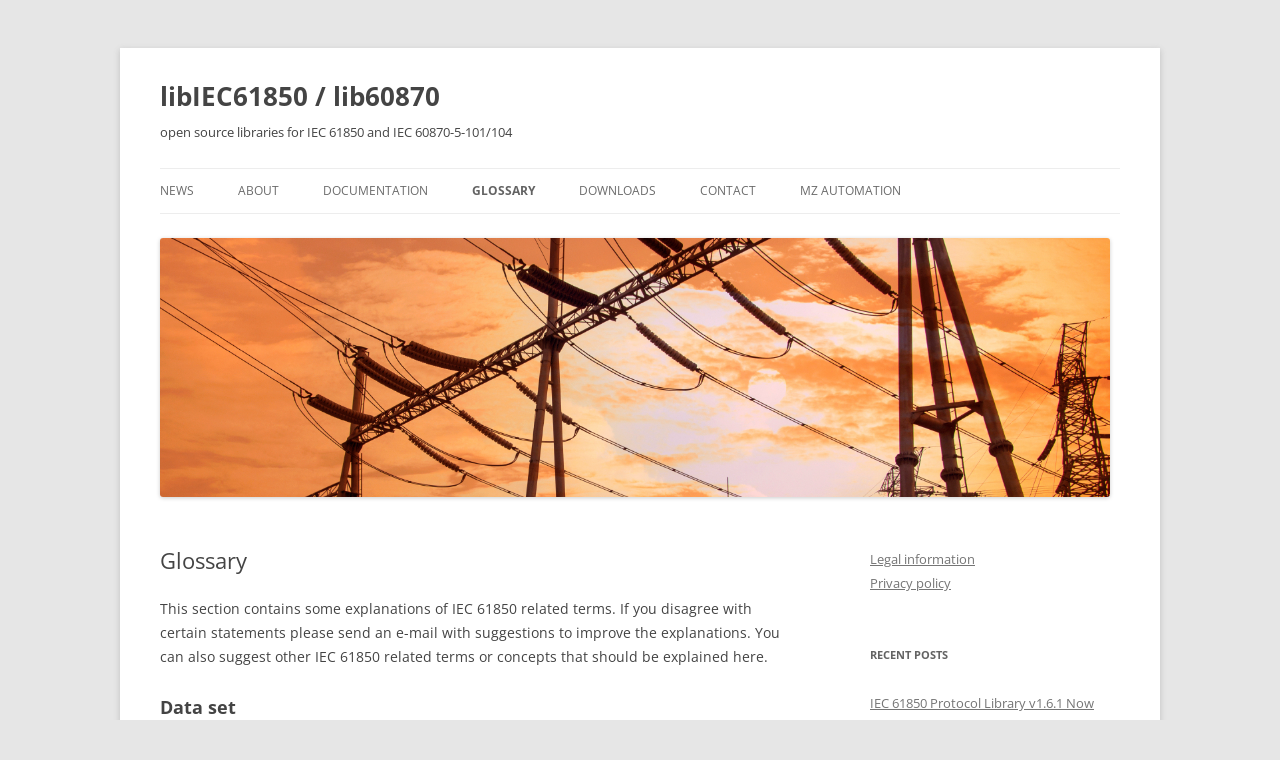

--- FILE ---
content_type: text/html; charset=UTF-8
request_url: https://libiec61850.com/glossary/
body_size: 40239
content:
<!DOCTYPE html>
<html lang="en-US">
<head>
<meta charset="UTF-8" />
<meta name="viewport" content="width=device-width, initial-scale=1.0" />
<title>Glossary | libIEC61850 / lib60870</title>
<link rel="profile" href="https://gmpg.org/xfn/11" />
<link rel="pingback" href="https://libiec61850.com/xmlrpc.php">
<meta name='robots' content='max-image-preview:large' />
<link rel="alternate" type="application/rss+xml" title="libIEC61850 / lib60870 &raquo; Feed" href="https://libiec61850.com/feed/" />
<link rel="alternate" type="application/rss+xml" title="libIEC61850 / lib60870 &raquo; Comments Feed" href="https://libiec61850.com/comments/feed/" />
<link rel="alternate" type="application/rss+xml" title="libIEC61850 / lib60870 &raquo; Glossary Comments Feed" href="https://libiec61850.com/glossary/feed/" />
<link rel="alternate" title="oEmbed (JSON)" type="application/json+oembed" href="https://libiec61850.com/wp-json/oembed/1.0/embed?url=https%3A%2F%2Flibiec61850.com%2Fglossary%2F" />
<link rel="alternate" title="oEmbed (XML)" type="text/xml+oembed" href="https://libiec61850.com/wp-json/oembed/1.0/embed?url=https%3A%2F%2Flibiec61850.com%2Fglossary%2F&#038;format=xml" />
<style id='wp-img-auto-sizes-contain-inline-css' type='text/css'>
img:is([sizes=auto i],[sizes^="auto," i]){contain-intrinsic-size:3000px 1500px}
/*# sourceURL=wp-img-auto-sizes-contain-inline-css */
</style>
<style id='wp-emoji-styles-inline-css' type='text/css'>

	img.wp-smiley, img.emoji {
		display: inline !important;
		border: none !important;
		box-shadow: none !important;
		height: 1em !important;
		width: 1em !important;
		margin: 0 0.07em !important;
		vertical-align: -0.1em !important;
		background: none !important;
		padding: 0 !important;
	}
/*# sourceURL=wp-emoji-styles-inline-css */
</style>
<link rel='stylesheet' id='wp-block-library-css' href='https://libiec61850.com/wp-includes/css/dist/block-library/style.min.css?ver=6.9' type='text/css' media='all' />
<style id='global-styles-inline-css' type='text/css'>
:root{--wp--preset--aspect-ratio--square: 1;--wp--preset--aspect-ratio--4-3: 4/3;--wp--preset--aspect-ratio--3-4: 3/4;--wp--preset--aspect-ratio--3-2: 3/2;--wp--preset--aspect-ratio--2-3: 2/3;--wp--preset--aspect-ratio--16-9: 16/9;--wp--preset--aspect-ratio--9-16: 9/16;--wp--preset--color--black: #000000;--wp--preset--color--cyan-bluish-gray: #abb8c3;--wp--preset--color--white: #fff;--wp--preset--color--pale-pink: #f78da7;--wp--preset--color--vivid-red: #cf2e2e;--wp--preset--color--luminous-vivid-orange: #ff6900;--wp--preset--color--luminous-vivid-amber: #fcb900;--wp--preset--color--light-green-cyan: #7bdcb5;--wp--preset--color--vivid-green-cyan: #00d084;--wp--preset--color--pale-cyan-blue: #8ed1fc;--wp--preset--color--vivid-cyan-blue: #0693e3;--wp--preset--color--vivid-purple: #9b51e0;--wp--preset--color--blue: #21759b;--wp--preset--color--dark-gray: #444;--wp--preset--color--medium-gray: #9f9f9f;--wp--preset--color--light-gray: #e6e6e6;--wp--preset--gradient--vivid-cyan-blue-to-vivid-purple: linear-gradient(135deg,rgb(6,147,227) 0%,rgb(155,81,224) 100%);--wp--preset--gradient--light-green-cyan-to-vivid-green-cyan: linear-gradient(135deg,rgb(122,220,180) 0%,rgb(0,208,130) 100%);--wp--preset--gradient--luminous-vivid-amber-to-luminous-vivid-orange: linear-gradient(135deg,rgb(252,185,0) 0%,rgb(255,105,0) 100%);--wp--preset--gradient--luminous-vivid-orange-to-vivid-red: linear-gradient(135deg,rgb(255,105,0) 0%,rgb(207,46,46) 100%);--wp--preset--gradient--very-light-gray-to-cyan-bluish-gray: linear-gradient(135deg,rgb(238,238,238) 0%,rgb(169,184,195) 100%);--wp--preset--gradient--cool-to-warm-spectrum: linear-gradient(135deg,rgb(74,234,220) 0%,rgb(151,120,209) 20%,rgb(207,42,186) 40%,rgb(238,44,130) 60%,rgb(251,105,98) 80%,rgb(254,248,76) 100%);--wp--preset--gradient--blush-light-purple: linear-gradient(135deg,rgb(255,206,236) 0%,rgb(152,150,240) 100%);--wp--preset--gradient--blush-bordeaux: linear-gradient(135deg,rgb(254,205,165) 0%,rgb(254,45,45) 50%,rgb(107,0,62) 100%);--wp--preset--gradient--luminous-dusk: linear-gradient(135deg,rgb(255,203,112) 0%,rgb(199,81,192) 50%,rgb(65,88,208) 100%);--wp--preset--gradient--pale-ocean: linear-gradient(135deg,rgb(255,245,203) 0%,rgb(182,227,212) 50%,rgb(51,167,181) 100%);--wp--preset--gradient--electric-grass: linear-gradient(135deg,rgb(202,248,128) 0%,rgb(113,206,126) 100%);--wp--preset--gradient--midnight: linear-gradient(135deg,rgb(2,3,129) 0%,rgb(40,116,252) 100%);--wp--preset--font-size--small: 13px;--wp--preset--font-size--medium: 20px;--wp--preset--font-size--large: 36px;--wp--preset--font-size--x-large: 42px;--wp--preset--spacing--20: 0.44rem;--wp--preset--spacing--30: 0.67rem;--wp--preset--spacing--40: 1rem;--wp--preset--spacing--50: 1.5rem;--wp--preset--spacing--60: 2.25rem;--wp--preset--spacing--70: 3.38rem;--wp--preset--spacing--80: 5.06rem;--wp--preset--shadow--natural: 6px 6px 9px rgba(0, 0, 0, 0.2);--wp--preset--shadow--deep: 12px 12px 50px rgba(0, 0, 0, 0.4);--wp--preset--shadow--sharp: 6px 6px 0px rgba(0, 0, 0, 0.2);--wp--preset--shadow--outlined: 6px 6px 0px -3px rgb(255, 255, 255), 6px 6px rgb(0, 0, 0);--wp--preset--shadow--crisp: 6px 6px 0px rgb(0, 0, 0);}:where(.is-layout-flex){gap: 0.5em;}:where(.is-layout-grid){gap: 0.5em;}body .is-layout-flex{display: flex;}.is-layout-flex{flex-wrap: wrap;align-items: center;}.is-layout-flex > :is(*, div){margin: 0;}body .is-layout-grid{display: grid;}.is-layout-grid > :is(*, div){margin: 0;}:where(.wp-block-columns.is-layout-flex){gap: 2em;}:where(.wp-block-columns.is-layout-grid){gap: 2em;}:where(.wp-block-post-template.is-layout-flex){gap: 1.25em;}:where(.wp-block-post-template.is-layout-grid){gap: 1.25em;}.has-black-color{color: var(--wp--preset--color--black) !important;}.has-cyan-bluish-gray-color{color: var(--wp--preset--color--cyan-bluish-gray) !important;}.has-white-color{color: var(--wp--preset--color--white) !important;}.has-pale-pink-color{color: var(--wp--preset--color--pale-pink) !important;}.has-vivid-red-color{color: var(--wp--preset--color--vivid-red) !important;}.has-luminous-vivid-orange-color{color: var(--wp--preset--color--luminous-vivid-orange) !important;}.has-luminous-vivid-amber-color{color: var(--wp--preset--color--luminous-vivid-amber) !important;}.has-light-green-cyan-color{color: var(--wp--preset--color--light-green-cyan) !important;}.has-vivid-green-cyan-color{color: var(--wp--preset--color--vivid-green-cyan) !important;}.has-pale-cyan-blue-color{color: var(--wp--preset--color--pale-cyan-blue) !important;}.has-vivid-cyan-blue-color{color: var(--wp--preset--color--vivid-cyan-blue) !important;}.has-vivid-purple-color{color: var(--wp--preset--color--vivid-purple) !important;}.has-black-background-color{background-color: var(--wp--preset--color--black) !important;}.has-cyan-bluish-gray-background-color{background-color: var(--wp--preset--color--cyan-bluish-gray) !important;}.has-white-background-color{background-color: var(--wp--preset--color--white) !important;}.has-pale-pink-background-color{background-color: var(--wp--preset--color--pale-pink) !important;}.has-vivid-red-background-color{background-color: var(--wp--preset--color--vivid-red) !important;}.has-luminous-vivid-orange-background-color{background-color: var(--wp--preset--color--luminous-vivid-orange) !important;}.has-luminous-vivid-amber-background-color{background-color: var(--wp--preset--color--luminous-vivid-amber) !important;}.has-light-green-cyan-background-color{background-color: var(--wp--preset--color--light-green-cyan) !important;}.has-vivid-green-cyan-background-color{background-color: var(--wp--preset--color--vivid-green-cyan) !important;}.has-pale-cyan-blue-background-color{background-color: var(--wp--preset--color--pale-cyan-blue) !important;}.has-vivid-cyan-blue-background-color{background-color: var(--wp--preset--color--vivid-cyan-blue) !important;}.has-vivid-purple-background-color{background-color: var(--wp--preset--color--vivid-purple) !important;}.has-black-border-color{border-color: var(--wp--preset--color--black) !important;}.has-cyan-bluish-gray-border-color{border-color: var(--wp--preset--color--cyan-bluish-gray) !important;}.has-white-border-color{border-color: var(--wp--preset--color--white) !important;}.has-pale-pink-border-color{border-color: var(--wp--preset--color--pale-pink) !important;}.has-vivid-red-border-color{border-color: var(--wp--preset--color--vivid-red) !important;}.has-luminous-vivid-orange-border-color{border-color: var(--wp--preset--color--luminous-vivid-orange) !important;}.has-luminous-vivid-amber-border-color{border-color: var(--wp--preset--color--luminous-vivid-amber) !important;}.has-light-green-cyan-border-color{border-color: var(--wp--preset--color--light-green-cyan) !important;}.has-vivid-green-cyan-border-color{border-color: var(--wp--preset--color--vivid-green-cyan) !important;}.has-pale-cyan-blue-border-color{border-color: var(--wp--preset--color--pale-cyan-blue) !important;}.has-vivid-cyan-blue-border-color{border-color: var(--wp--preset--color--vivid-cyan-blue) !important;}.has-vivid-purple-border-color{border-color: var(--wp--preset--color--vivid-purple) !important;}.has-vivid-cyan-blue-to-vivid-purple-gradient-background{background: var(--wp--preset--gradient--vivid-cyan-blue-to-vivid-purple) !important;}.has-light-green-cyan-to-vivid-green-cyan-gradient-background{background: var(--wp--preset--gradient--light-green-cyan-to-vivid-green-cyan) !important;}.has-luminous-vivid-amber-to-luminous-vivid-orange-gradient-background{background: var(--wp--preset--gradient--luminous-vivid-amber-to-luminous-vivid-orange) !important;}.has-luminous-vivid-orange-to-vivid-red-gradient-background{background: var(--wp--preset--gradient--luminous-vivid-orange-to-vivid-red) !important;}.has-very-light-gray-to-cyan-bluish-gray-gradient-background{background: var(--wp--preset--gradient--very-light-gray-to-cyan-bluish-gray) !important;}.has-cool-to-warm-spectrum-gradient-background{background: var(--wp--preset--gradient--cool-to-warm-spectrum) !important;}.has-blush-light-purple-gradient-background{background: var(--wp--preset--gradient--blush-light-purple) !important;}.has-blush-bordeaux-gradient-background{background: var(--wp--preset--gradient--blush-bordeaux) !important;}.has-luminous-dusk-gradient-background{background: var(--wp--preset--gradient--luminous-dusk) !important;}.has-pale-ocean-gradient-background{background: var(--wp--preset--gradient--pale-ocean) !important;}.has-electric-grass-gradient-background{background: var(--wp--preset--gradient--electric-grass) !important;}.has-midnight-gradient-background{background: var(--wp--preset--gradient--midnight) !important;}.has-small-font-size{font-size: var(--wp--preset--font-size--small) !important;}.has-medium-font-size{font-size: var(--wp--preset--font-size--medium) !important;}.has-large-font-size{font-size: var(--wp--preset--font-size--large) !important;}.has-x-large-font-size{font-size: var(--wp--preset--font-size--x-large) !important;}
/*# sourceURL=global-styles-inline-css */
</style>

<style id='classic-theme-styles-inline-css' type='text/css'>
/*! This file is auto-generated */
.wp-block-button__link{color:#fff;background-color:#32373c;border-radius:9999px;box-shadow:none;text-decoration:none;padding:calc(.667em + 2px) calc(1.333em + 2px);font-size:1.125em}.wp-block-file__button{background:#32373c;color:#fff;text-decoration:none}
/*# sourceURL=/wp-includes/css/classic-themes.min.css */
</style>
<link rel='stylesheet' id='twentytwelve-fonts-css' href='https://libiec61850.com/wp-content/themes/twentytwelve/fonts/font-open-sans.css?ver=20230328' type='text/css' media='all' />
<link rel='stylesheet' id='twentytwelve-style-css' href='https://libiec61850.com/wp-content/themes/twentytwelve/style.css?ver=20251202' type='text/css' media='all' />
<link rel='stylesheet' id='twentytwelve-block-style-css' href='https://libiec61850.com/wp-content/themes/twentytwelve/css/blocks.css?ver=20251031' type='text/css' media='all' />
<link rel='stylesheet' id='tablepress-default-css' href='https://libiec61850.com/wp-content/plugins/tablepress/css/build/default.css?ver=3.2.6' type='text/css' media='all' />
<script type="text/javascript" src="https://libiec61850.com/wp-includes/js/jquery/jquery.min.js?ver=3.7.1" id="jquery-core-js"></script>
<script type="text/javascript" src="https://libiec61850.com/wp-includes/js/jquery/jquery-migrate.min.js?ver=3.4.1" id="jquery-migrate-js"></script>
<script type="text/javascript" src="https://libiec61850.com/wp-content/themes/twentytwelve/js/navigation.js?ver=20250303" id="twentytwelve-navigation-js" defer="defer" data-wp-strategy="defer"></script>
<link rel="https://api.w.org/" href="https://libiec61850.com/wp-json/" /><link rel="alternate" title="JSON" type="application/json" href="https://libiec61850.com/wp-json/wp/v2/pages/379" /><link rel="EditURI" type="application/rsd+xml" title="RSD" href="https://libiec61850.com/xmlrpc.php?rsd" />
<meta name="generator" content="WordPress 6.9" />
<link rel="canonical" href="https://libiec61850.com/glossary/" />
<link rel='shortlink' href='https://libiec61850.com/?p=379' />
	<style type="text/css" id="twentytwelve-header-css">
			.site-header h1 a,
		.site-header h2 {
			color: #444;
		}
		</style>
	<link rel="icon" href="https://libiec61850.com/wp-content/uploads/2021/02/favicon.png" sizes="32x32" />
<link rel="icon" href="https://libiec61850.com/wp-content/uploads/2021/02/favicon.png" sizes="192x192" />
<link rel="apple-touch-icon" href="https://libiec61850.com/wp-content/uploads/2021/02/favicon.png" />
<meta name="msapplication-TileImage" content="https://libiec61850.com/wp-content/uploads/2021/02/favicon.png" />
</head>

<body class="wp-singular page-template-default page page-id-379 wp-embed-responsive wp-theme-twentytwelve custom-font-enabled single-author">
<div id="page" class="hfeed site">
	<a class="screen-reader-text skip-link" href="#content">Skip to content</a>
	<header id="masthead" class="site-header">
		<hgroup>
							<h1 class="site-title"><a href="https://libiec61850.com/" rel="home" >libIEC61850 / lib60870</a></h1>
								<h2 class="site-description">open source libraries for IEC 61850 and IEC 60870-5-101/104</h2>
					</hgroup>

		<nav id="site-navigation" class="main-navigation">
			<button class="menu-toggle">Menu</button>
			<div class="menu-doc-container"><ul id="menu-doc" class="nav-menu"><li id="menu-item-336" class="menu-item menu-item-type-custom menu-item-object-custom menu-item-336"><a href="/">News</a></li>
<li id="menu-item-335" class="menu-item menu-item-type-post_type menu-item-object-page menu-item-335"><a href="https://libiec61850.com/about/">About</a></li>
<li id="menu-item-330" class="menu-item menu-item-type-post_type menu-item-object-page menu-item-has-children menu-item-330"><a href="https://libiec61850.com/documentation/">Documentation</a>
<ul class="sub-menu">
	<li id="menu-item-340" class="menu-item menu-item-type-custom menu-item-object-custom menu-item-340"><a href="/libiec61850/documentation">Overview</a></li>
	<li id="menu-item-883" class="menu-item menu-item-type-post_type menu-item-object-page menu-item-883"><a href="https://libiec61850.com/documentation/library-features/">Library features</a></li>
	<li id="menu-item-652" class="menu-item menu-item-type-post_type menu-item-object-page menu-item-652"><a href="https://libiec61850.com/documentation/building-the-library/">Building the library</a></li>
	<li id="menu-item-479" class="menu-item menu-item-type-post_type menu-item-object-page menu-item-479"><a href="https://libiec61850.com/documentation/iec-61850-server-tutorial/">IEC 61850 server tutorial</a></li>
	<li id="menu-item-979" class="menu-item menu-item-type-post_type menu-item-object-page menu-item-979"><a href="https://libiec61850.com/documentation/iec-61850-client-tutorial/">IEC 61850 client tutorial</a></li>
	<li id="menu-item-769" class="menu-item menu-item-type-post_type menu-item-object-page menu-item-769"><a href="https://libiec61850.com/documentation/control-tutorial/">Control tutorial</a></li>
	<li id="menu-item-1031" class="menu-item menu-item-type-post_type menu-item-object-page menu-item-1031"><a href="https://libiec61850.com/documentation/using-the-c-api/">Using the C# API</a></li>
	<li id="menu-item-530" class="menu-item menu-item-type-post_type menu-item-object-page menu-item-530"><a href="https://libiec61850.com/documentation/stack-configuration-options/">Stack configuration options</a></li>
	<li id="menu-item-1123" class="menu-item menu-item-type-post_type menu-item-object-page menu-item-1123"><a href="https://libiec61850.com/configuration-file-format/">Configuration file format</a></li>
	<li id="menu-item-339" class="menu-item menu-item-type-custom menu-item-object-custom menu-item-339"><a href="https://support.mz-automation.de/doc/libiec61850/c/latest/">API Reference Manual</a></li>
	<li id="menu-item-1049" class="menu-item menu-item-type-custom menu-item-object-custom menu-item-1049"><a href="https://support.mz-automation.de/doc/libiec61850/net/latest/">C# / .NET API Reference Manual</a></li>
</ul>
</li>
<li id="menu-item-449" class="menu-item menu-item-type-post_type menu-item-object-page current-menu-item page_item page-item-379 current_page_item menu-item-449"><a href="https://libiec61850.com/glossary/" aria-current="page">Glossary</a></li>
<li id="menu-item-333" class="menu-item menu-item-type-post_type menu-item-object-page menu-item-333"><a href="https://libiec61850.com/downloads/">Downloads</a></li>
<li id="menu-item-334" class="menu-item menu-item-type-post_type menu-item-object-page menu-item-334"><a href="https://libiec61850.com/contact/">Contact</a></li>
<li id="menu-item-1313" class="menu-item menu-item-type-custom menu-item-object-custom menu-item-1313"><a href="https://mz-automation.de">MZ Automation</a></li>
</ul></div>		</nav><!-- #site-navigation -->

				<a href="https://libiec61850.com/"  rel="home"><img src="https://libiec61850.net/wp-content/uploads/2015/08/picture_scaled.jpg" width="950" height="249" alt="libIEC61850 / lib60870" class="header-image" srcset="https://libiec61850.com/wp-content/uploads/2015/08/picture_scaled.jpg 950w, https://libiec61850.com/wp-content/uploads/2015/08/picture_scaled-300x79.jpg 300w, https://libiec61850.com/wp-content/uploads/2015/08/picture_scaled-624x164.jpg 624w" sizes="(max-width: 950px) 100vw, 950px" decoding="async" fetchpriority="high" /></a>
			</header><!-- #masthead -->

	<div id="main" class="wrapper">

	<div id="primary" class="site-content">
		<div id="content" role="main">

							
	<article id="post-379" class="post-379 page type-page status-publish hentry">
		<header class="entry-header">
													<h1 class="entry-title">Glossary</h1>
		</header>

		<div class="entry-content">
			<p>This section contains some explanations of IEC 61850 related terms. If you disagree with certain statements please send an e-mail with suggestions to improve the explanations. You can also suggest other IEC 61850 related terms or concepts that should be explained here.</p>
<h2>Data set</h2>
<p>A data set in IEC 61850 is a list of variables that can be observed and transmitted together in a more efficient manner. Data sets can be defined by CID/SCL files or can be created by MMS clients via the MMS protocol. At the MMS layer data sets are mapped to MMS named variable lists. Data sets are tied to Logical Nodes but their member variables can be located at different logical nodes and even different logical devices (or MMS domains). Data sets are used to define list of variables that can be transferred via MMS read and write services, reporting (mapped to MMS information reports), GOOSE, or sampled values (SV) services.</p>
<h2>GOOSE</h2>
<p>GOOSE (Generic Object Oriented Substation Event) is a protocol specified in IEC 61850-7-2 and IEC 61850-8-1 for communications in SAS (Substation Automation Systems). GOOSE (as well as the Sampled Value Service specified in IEC 61850-9-2) is an application protocol on top of Ethernet and is usually used in switched Ethernet networks for fast event exchange between substation equipment. As it sits directly on top of Ethernet it is only applicable in local networks and is not routable by IP routers. GOOSE is of very simple complexity and can be used by much simpler devices than the more complex MMS services. GOOSE can be either configured statically and documented by an CID/SCL file or configured dynamically by manipulation of the MMS mapped Goose Control Block via MMS read and write services. The purpose of GOOSE is the transmission of data defined by a data set. Events can be distributed station wide by using multicast ethernet addresses.</p>
<h2>Intelligent Electronic Device (IED)</h2>
<p>In the context of Substation Automation Systems (SAS) the term Intelligent Electronic Device is used to denote a monitoring or control device in a substation that is equipped with a modern micro-controller and a communication interface. In the context of IEC 61850 IED just means a device that implements one of the IEC 61850 communication protocols. Typcial examples of IEDs are multi-function protection devices.</p>
<h2>Reports</h2>
<p>Reports are unsolicited data messages sent by the server. The sending of reports is triggered by preconfigured events. Triggers can e.g. be if the value or quality of a variable in the monitored data set changes. The sending of reports is configured and controlled by <strong>Report Control Blocks</strong> (RCB). Each RCB can be allocated by a single MMS client. Each RCB is also related to a specific data set that is monitored by this RCB. RCBs are usually configured in the SCL file that describes the server IED. IEC 61850 distinguishes between buffered and unbuffered reporting. In unbuffered reporting events will not be logged and reported if the associated client for the unbuffered report control block is not connected. In the case of buffered reporting the events will be logged for a specific amount of time and sent later when the client is connected again.</p>
<h2>Sampled Values</h2>
<p>Sampled Values services also uses a special protocol on top of ethernet for fast distribution of sampled values inside of the substation. Sampled values as well as GOOSE works according to the publisher/subscriber model. There can either be a single subscriber (in case of unicast sampled values) or multiple subscribers. In the latter case multicast addresses are used and the subscribers (clients) need to be configured to listen to the specified multicast address. The subscriber address is part of the SVCB (Sampled Values Control Block).</p>
<h2>Substation configuration language (SCL)</h2>
<p>The substation configuration language is an XML based file format to describe IEDs and their relations. It is intended to be used to describe a whole substation and all of its communication properties. SCL can be used to configure IEC 61850 compliant IEDs. The data model (the organization of the data of a device) is most often defined in an SCL file. This SCL file can then be transformed by a tool into a description that can be used by a IEC 61850 client or server device. There are different types of SCL files. The most commonly used types are:</p>
<ul>
<li>ICD (IED Capability Description) &#8211; describes the capabilities of an IED in terms of available services, data models, and configuration options. It can be seen as the electronic data sheet of a device.</li>
<li>SCD (Substation Configuration Description) &#8211; contains the IED configurations of the whole substation or parts of it. It usually contains the configured IEDs, communication setup, and relations between the IED. The SCD file usually contains multiple IED sections.</li>
<li>CID (Configured IED Description) &#8211; contains the complete configuration for a single IED. This file is usually be downloaded to the IED as part of the final device configuration.</li>
</ul>
					</div><!-- .entry-content -->
		<footer class="entry-meta">
					</footer><!-- .entry-meta -->
	</article><!-- #post -->
				
<div id="comments" class="comments-area">

	
			<h2 class="comments-title">
			9 thoughts on &ldquo;<span>Glossary</span>&rdquo;		</h2>

		<ol class="commentlist">
					<li class="comment even thread-even depth-1" id="li-comment-840">
		<article id="comment-840" class="comment">
			<header class="comment-meta comment-author vcard">
				<cite><b class="fn"><a href="http://no" class="url" rel="ugc external nofollow">liutiejun</a></b> </cite><a href="https://libiec61850.com/glossary/#comment-840"><time datetime="2013-09-04T05:56:51+00:00">September 4, 2013 at 5:56 am</time></a>				</header><!-- .comment-meta -->

				
				
				<section class="comment-content comment">
				<p>i want to know how use the LOGs and Files serves,can you provite excample for LOGs and Files?</p>
								</section><!-- .comment-content -->

				<div class="reply">
								</div><!-- .reply -->
			</article><!-- #comment-## -->
				<ol class="children">
		<li class="comment byuser comment-author-admin bypostauthor odd alt depth-2" id="li-comment-866">
		<article id="comment-866" class="comment">
			<header class="comment-meta comment-author vcard">
				<cite><b class="fn">Michael Zillgith</b> <span>Post author</span></cite><a href="https://libiec61850.com/glossary/#comment-866"><time datetime="2013-09-06T08:28:24+00:00">September 6, 2013 at 8:28 am</time></a>				</header><!-- .comment-meta -->

				
				
				<section class="comment-content comment">
				<p>Sorry, log and file services are not yet implemented. I will add a description of the services once I have implemented them.</p>
								</section><!-- .comment-content -->

				<div class="reply">
								</div><!-- .reply -->
			</article><!-- #comment-## -->
				<ol class="children">
		<li class="comment even depth-3" id="li-comment-11175">
		<article id="comment-11175" class="comment">
			<header class="comment-meta comment-author vcard">
				<cite><b class="fn">xingzhibo</b> </cite><a href="https://libiec61850.com/glossary/#comment-11175"><time datetime="2014-07-03T08:45:25+00:00">July 3, 2014 at 8:45 am</time></a>				</header><!-- .comment-meta -->

				
				
				<section class="comment-content comment">
				<p>I&#8217;s study on 61850,after I have read the code,but I don&#8217;t know how to detect a report of log module,will you guide me the theory on it ,of tell me the exact function better.</p>
								</section><!-- .comment-content -->

				<div class="reply">
								</div><!-- .reply -->
			</article><!-- #comment-## -->
				</li><!-- #comment-## -->
</ol><!-- .children -->
</li><!-- #comment-## -->
</ol><!-- .children -->
</li><!-- #comment-## -->
		<li class="comment odd alt thread-odd thread-alt depth-1" id="li-comment-9675">
		<article id="comment-9675" class="comment">
			<header class="comment-meta comment-author vcard">
				<cite><b class="fn">zhangxsddd</b> </cite><a href="https://libiec61850.com/glossary/#comment-9675"><time datetime="2014-05-27T03:52:02+00:00">May 27, 2014 at 3:52 am</time></a>				</header><!-- .comment-meta -->

				
				
				<section class="comment-content comment">
				<p>I think the library has some not enough good points,such an the idea of loading icd file model. if you can offer some functions to load icd files directly, the library will better.logs and files server is also important to 61850.</p>
								</section><!-- .comment-content -->

				<div class="reply">
								</div><!-- .reply -->
			</article><!-- #comment-## -->
				</li><!-- #comment-## -->
		<li class="comment even thread-even depth-1" id="li-comment-15741">
		<article id="comment-15741" class="comment">
			<header class="comment-meta comment-author vcard">
				<cite><b class="fn">xinweijiang</b> </cite><a href="https://libiec61850.com/glossary/#comment-15741"><time datetime="2014-09-23T02:27:45+00:00">September 23, 2014 at 2:27 am</time></a>				</header><!-- .comment-meta -->

				
				
				<section class="comment-content comment">
				<p>Will you achieve log service in the future? What time is expected to be achieved?</p>
								</section><!-- .comment-content -->

				<div class="reply">
								</div><!-- .reply -->
			</article><!-- #comment-## -->
				<ol class="children">
		<li class="comment byuser comment-author-admin bypostauthor odd alt depth-2" id="li-comment-15795">
		<article id="comment-15795" class="comment">
			<header class="comment-meta comment-author vcard">
				<cite><b class="fn">Michael Zillgith</b> <span>Post author</span></cite><a href="https://libiec61850.com/glossary/#comment-15795"><time datetime="2014-09-24T08:16:52+00:00">September 24, 2014 at 8:16 am</time></a>				</header><!-- .comment-meta -->

				
				
				<section class="comment-content comment">
				<p>Yes, log service will be implemented soon. I hope to be able to implement it until end of this year.</p>
								</section><!-- .comment-content -->

				<div class="reply">
								</div><!-- .reply -->
			</article><!-- #comment-## -->
				</li><!-- #comment-## -->
</ol><!-- .children -->
</li><!-- #comment-## -->
		<li class="comment even thread-odd thread-alt depth-1" id="li-comment-76194">
		<article id="comment-76194" class="comment">
			<header class="comment-meta comment-author vcard">
				<cite><b class="fn">Tien Vuong</b> </cite><a href="https://libiec61850.com/glossary/#comment-76194"><time datetime="2016-07-04T13:19:15+00:00">July 4, 2016 at 1:19 pm</time></a>				</header><!-- .comment-meta -->

				
				
				<section class="comment-content comment">
				<p>Is the server SCL file writable? For example, a client set some configuration params on a server and these params should be stored across server restarts.</p>
								</section><!-- .comment-content -->

				<div class="reply">
								</div><!-- .reply -->
			</article><!-- #comment-## -->
				</li><!-- #comment-## -->
		<li class="comment odd alt thread-even depth-1" id="li-comment-82494">
		<article id="comment-82494" class="comment">
			<header class="comment-meta comment-author vcard">
				<cite><b class="fn">Abdel</b> </cite><a href="https://libiec61850.com/glossary/#comment-82494"><time datetime="2017-09-09T16:00:44+00:00">September 9, 2017 at 4:00 pm</time></a>				</header><!-- .comment-meta -->

				
				
				<section class="comment-content comment">
				<p>Hi sir,</p>
<p>Can you told me if it&#8217;s possible to exchange information from a CDC-based data model using IEC 60870-5-104 between substation(s) and control center(s). with libIEC61850 or lib60870-5</p>
								</section><!-- .comment-content -->

				<div class="reply">
								</div><!-- .reply -->
			</article><!-- #comment-## -->
				</li><!-- #comment-## -->
		<li class="comment even thread-odd thread-alt depth-1" id="li-comment-84117">
		<article id="comment-84117" class="comment">
			<header class="comment-meta comment-author vcard">
				<cite><b class="fn">ECHI</b> </cite><a href="https://libiec61850.com/glossary/#comment-84117"><time datetime="2017-11-28T17:40:52+00:00">November 28, 2017 at 5:40 pm</time></a>				</header><!-- .comment-meta -->

				
				
				<section class="comment-content comment">
				<p>Hi,<br />
I am implementing an application based on 61850. But I do not know if I should do business processing in the 61850 server or I must separate them. For example, I use an IPC for communication between server 61850 and business processing.</p>
								</section><!-- .comment-content -->

				<div class="reply">
								</div><!-- .reply -->
			</article><!-- #comment-## -->
				</li><!-- #comment-## -->
		</ol><!-- .commentlist -->

		
				<p class="nocomments">Comments are closed.</p>
		
	
	
</div><!-- #comments .comments-area -->
			
		</div><!-- #content -->
	</div><!-- #primary -->


			<div id="secondary" class="widget-area" role="complementary">
			<aside id="text-2" class="widget widget_text">			<div class="textwidget"><p><a href="https://libiec61850.com/impressum/">Legal information</a><br />
<a href="https://libiec61850.com/datenschutz/">Privacy policy</a></p>
</div>
		</aside>
		<aside id="recent-posts-2" class="widget widget_recent_entries">
		<h3 class="widget-title">Recent Posts</h3>
		<ul>
											<li>
					<a href="https://libiec61850.com/iec-61850-protocol-library-v1-6-1-now-available/">IEC 61850 Protocol Library v1.6.1 Now Available</a>
									</li>
											<li>
					<a href="https://libiec61850.com/iccp-tase-2-library-new-release-brings-security-and-runtime-flexibility/">ICCP/TASE.2 Library: New Release Brings Security and Runtime Flexibility</a>
									</li>
											<li>
					<a href="https://libiec61850.com/introducing-lib60870-c-net-version-2-3-0-enhanced-functionality-and-improved-performance/">Introducing lib60870 C#/.NET Version 2.3.0: Enhanced Functionality and Improved Performance</a>
									</li>
											<li>
					<a href="https://libiec61850.com/announcing-the-latest-update-to-our-iec-60870-5-library-version-2-3-3/">Announcing the Latest Update to Our IEC 60870-5 Library – Version 2.3.3</a>
									</li>
											<li>
					<a href="https://libiec61850.com/upcoming-release-iec-61850-server-simulator/">Upcoming Release: IEC 61850 Server Simulator</a>
									</li>
					</ul>

		</aside><aside id="archives-2" class="widget widget_archive"><h3 class="widget-title">Archives</h3>
			<ul>
					<li><a href='https://libiec61850.com/2025/08/'>August 2025</a></li>
	<li><a href='https://libiec61850.com/2025/04/'>April 2025</a></li>
	<li><a href='https://libiec61850.com/2025/02/'>February 2025</a></li>
	<li><a href='https://libiec61850.com/2024/09/'>September 2024</a></li>
	<li><a href='https://libiec61850.com/2022/03/'>March 2022</a></li>
	<li><a href='https://libiec61850.com/2021/08/'>August 2021</a></li>
	<li><a href='https://libiec61850.com/2020/03/'>March 2020</a></li>
	<li><a href='https://libiec61850.com/2019/11/'>November 2019</a></li>
	<li><a href='https://libiec61850.com/2019/10/'>October 2019</a></li>
	<li><a href='https://libiec61850.com/2019/03/'>March 2019</a></li>
	<li><a href='https://libiec61850.com/2019/01/'>January 2019</a></li>
	<li><a href='https://libiec61850.com/2018/10/'>October 2018</a></li>
	<li><a href='https://libiec61850.com/2018/08/'>August 2018</a></li>
	<li><a href='https://libiec61850.com/2018/04/'>April 2018</a></li>
	<li><a href='https://libiec61850.com/2018/01/'>January 2018</a></li>
	<li><a href='https://libiec61850.com/2017/12/'>December 2017</a></li>
	<li><a href='https://libiec61850.com/2017/08/'>August 2017</a></li>
	<li><a href='https://libiec61850.com/2017/03/'>March 2017</a></li>
	<li><a href='https://libiec61850.com/2017/02/'>February 2017</a></li>
	<li><a href='https://libiec61850.com/2016/12/'>December 2016</a></li>
	<li><a href='https://libiec61850.com/2016/11/'>November 2016</a></li>
	<li><a href='https://libiec61850.com/2016/10/'>October 2016</a></li>
	<li><a href='https://libiec61850.com/2016/08/'>August 2016</a></li>
	<li><a href='https://libiec61850.com/2016/06/'>June 2016</a></li>
	<li><a href='https://libiec61850.com/2016/02/'>February 2016</a></li>
	<li><a href='https://libiec61850.com/2015/10/'>October 2015</a></li>
	<li><a href='https://libiec61850.com/2015/08/'>August 2015</a></li>
	<li><a href='https://libiec61850.com/2014/11/'>November 2014</a></li>
	<li><a href='https://libiec61850.com/2014/09/'>September 2014</a></li>
	<li><a href='https://libiec61850.com/2014/07/'>July 2014</a></li>
	<li><a href='https://libiec61850.com/2014/03/'>March 2014</a></li>
	<li><a href='https://libiec61850.com/2014/02/'>February 2014</a></li>
	<li><a href='https://libiec61850.com/2014/01/'>January 2014</a></li>
	<li><a href='https://libiec61850.com/2013/12/'>December 2013</a></li>
	<li><a href='https://libiec61850.com/2013/09/'>September 2013</a></li>
	<li><a href='https://libiec61850.com/2013/08/'>August 2013</a></li>
	<li><a href='https://libiec61850.com/2013/06/'>June 2013</a></li>
	<li><a href='https://libiec61850.com/2013/05/'>May 2013</a></li>
	<li><a href='https://libiec61850.com/2013/04/'>April 2013</a></li>
	<li><a href='https://libiec61850.com/2013/03/'>March 2013</a></li>
			</ul>

			</aside>		</div><!-- #secondary -->
		</div><!-- #main .wrapper -->
	<footer id="colophon" role="contentinfo">
		<div class="site-info">
									<a href="https://wordpress.org/" class="imprint" title="Semantic Personal Publishing Platform">
				Proudly powered by WordPress			</a>
		</div><!-- .site-info -->
	</footer><!-- #colophon -->
</div><!-- #page -->

<script type="speculationrules">
{"prefetch":[{"source":"document","where":{"and":[{"href_matches":"/*"},{"not":{"href_matches":["/wp-*.php","/wp-admin/*","/wp-content/uploads/*","/wp-content/*","/wp-content/plugins/*","/wp-content/themes/twentytwelve/*","/*\\?(.+)"]}},{"not":{"selector_matches":"a[rel~=\"nofollow\"]"}},{"not":{"selector_matches":".no-prefetch, .no-prefetch a"}}]},"eagerness":"conservative"}]}
</script>
<script id="wp-emoji-settings" type="application/json">
{"baseUrl":"https://s.w.org/images/core/emoji/17.0.2/72x72/","ext":".png","svgUrl":"https://s.w.org/images/core/emoji/17.0.2/svg/","svgExt":".svg","source":{"concatemoji":"https://libiec61850.com/wp-includes/js/wp-emoji-release.min.js?ver=6.9"}}
</script>
<script type="module">
/* <![CDATA[ */
/*! This file is auto-generated */
const a=JSON.parse(document.getElementById("wp-emoji-settings").textContent),o=(window._wpemojiSettings=a,"wpEmojiSettingsSupports"),s=["flag","emoji"];function i(e){try{var t={supportTests:e,timestamp:(new Date).valueOf()};sessionStorage.setItem(o,JSON.stringify(t))}catch(e){}}function c(e,t,n){e.clearRect(0,0,e.canvas.width,e.canvas.height),e.fillText(t,0,0);t=new Uint32Array(e.getImageData(0,0,e.canvas.width,e.canvas.height).data);e.clearRect(0,0,e.canvas.width,e.canvas.height),e.fillText(n,0,0);const a=new Uint32Array(e.getImageData(0,0,e.canvas.width,e.canvas.height).data);return t.every((e,t)=>e===a[t])}function p(e,t){e.clearRect(0,0,e.canvas.width,e.canvas.height),e.fillText(t,0,0);var n=e.getImageData(16,16,1,1);for(let e=0;e<n.data.length;e++)if(0!==n.data[e])return!1;return!0}function u(e,t,n,a){switch(t){case"flag":return n(e,"\ud83c\udff3\ufe0f\u200d\u26a7\ufe0f","\ud83c\udff3\ufe0f\u200b\u26a7\ufe0f")?!1:!n(e,"\ud83c\udde8\ud83c\uddf6","\ud83c\udde8\u200b\ud83c\uddf6")&&!n(e,"\ud83c\udff4\udb40\udc67\udb40\udc62\udb40\udc65\udb40\udc6e\udb40\udc67\udb40\udc7f","\ud83c\udff4\u200b\udb40\udc67\u200b\udb40\udc62\u200b\udb40\udc65\u200b\udb40\udc6e\u200b\udb40\udc67\u200b\udb40\udc7f");case"emoji":return!a(e,"\ud83e\u1fac8")}return!1}function f(e,t,n,a){let r;const o=(r="undefined"!=typeof WorkerGlobalScope&&self instanceof WorkerGlobalScope?new OffscreenCanvas(300,150):document.createElement("canvas")).getContext("2d",{willReadFrequently:!0}),s=(o.textBaseline="top",o.font="600 32px Arial",{});return e.forEach(e=>{s[e]=t(o,e,n,a)}),s}function r(e){var t=document.createElement("script");t.src=e,t.defer=!0,document.head.appendChild(t)}a.supports={everything:!0,everythingExceptFlag:!0},new Promise(t=>{let n=function(){try{var e=JSON.parse(sessionStorage.getItem(o));if("object"==typeof e&&"number"==typeof e.timestamp&&(new Date).valueOf()<e.timestamp+604800&&"object"==typeof e.supportTests)return e.supportTests}catch(e){}return null}();if(!n){if("undefined"!=typeof Worker&&"undefined"!=typeof OffscreenCanvas&&"undefined"!=typeof URL&&URL.createObjectURL&&"undefined"!=typeof Blob)try{var e="postMessage("+f.toString()+"("+[JSON.stringify(s),u.toString(),c.toString(),p.toString()].join(",")+"));",a=new Blob([e],{type:"text/javascript"});const r=new Worker(URL.createObjectURL(a),{name:"wpTestEmojiSupports"});return void(r.onmessage=e=>{i(n=e.data),r.terminate(),t(n)})}catch(e){}i(n=f(s,u,c,p))}t(n)}).then(e=>{for(const n in e)a.supports[n]=e[n],a.supports.everything=a.supports.everything&&a.supports[n],"flag"!==n&&(a.supports.everythingExceptFlag=a.supports.everythingExceptFlag&&a.supports[n]);var t;a.supports.everythingExceptFlag=a.supports.everythingExceptFlag&&!a.supports.flag,a.supports.everything||((t=a.source||{}).concatemoji?r(t.concatemoji):t.wpemoji&&t.twemoji&&(r(t.twemoji),r(t.wpemoji)))});
//# sourceURL=https://libiec61850.com/wp-includes/js/wp-emoji-loader.min.js
/* ]]> */
</script>
</body>
</html>
